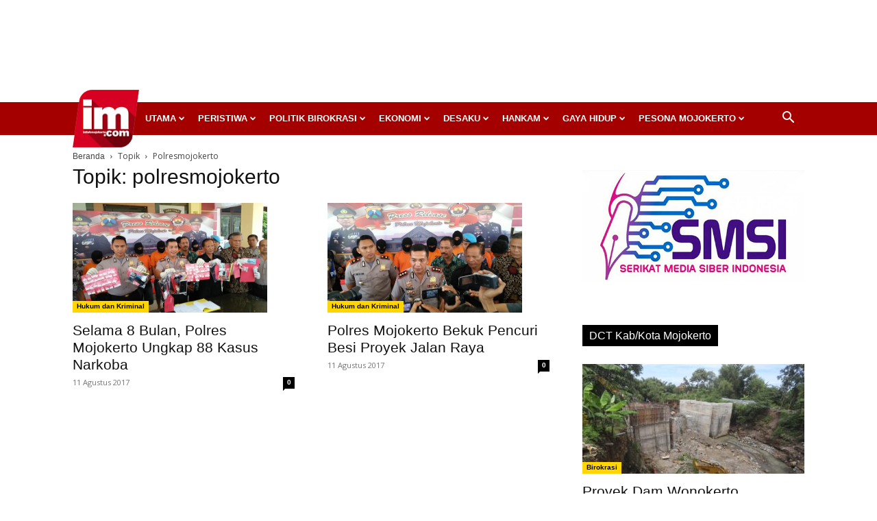

--- FILE ---
content_type: text/html; charset=utf-8
request_url: https://www.google.com/recaptcha/api2/aframe
body_size: 265
content:
<!DOCTYPE HTML><html><head><meta http-equiv="content-type" content="text/html; charset=UTF-8"></head><body><script nonce="hJ0pR7HtmiGArR7WgftRlg">/** Anti-fraud and anti-abuse applications only. See google.com/recaptcha */ try{var clients={'sodar':'https://pagead2.googlesyndication.com/pagead/sodar?'};window.addEventListener("message",function(a){try{if(a.source===window.parent){var b=JSON.parse(a.data);var c=clients[b['id']];if(c){var d=document.createElement('img');d.src=c+b['params']+'&rc='+(localStorage.getItem("rc::a")?sessionStorage.getItem("rc::b"):"");window.document.body.appendChild(d);sessionStorage.setItem("rc::e",parseInt(sessionStorage.getItem("rc::e")||0)+1);localStorage.setItem("rc::h",'1768841275211');}}}catch(b){}});window.parent.postMessage("_grecaptcha_ready", "*");}catch(b){}</script></body></html>